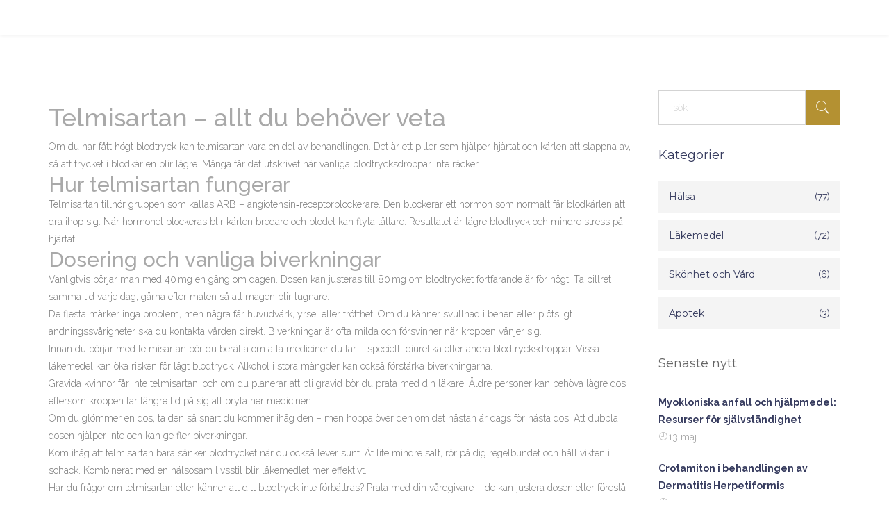

--- FILE ---
content_type: text/html; charset=UTF-8
request_url: https://pharmasv.su/tag/telmisartan/
body_size: 4502
content:

<!DOCTYPE html>
<html lang="sv" dir="ltr">

<head>
	<title>Telmisartan – guide för blodtryck, dosering och biverkningar</title>
	<meta charset="utf-8">
	<meta name="viewport" content="width=device-width, initial-scale=1">
	<meta name="robots" content="follow, index, max-snippet:-1, max-video-preview:-1, max-image-preview:large">
	<meta name="keywords" content="telmisartan, blodtryck, hypertension, ARB, läkemedel">
	<meta name="description" content="Snabb översikt av telmisartan: hur det sänker blodtrycket, rätt dosering, vanliga biverkningar och vad du ska tänka på innan du börjar.">
	<meta property="og:title" content="Telmisartan – guide för blodtryck, dosering och biverkningar">
	<meta property="og:type" content="website">
	<meta property="og:website:modified_time" content="2023-05-29T21:25:43+00:00">
	<meta property="og:image" content="https://pharmasv.su/uploads/2023/05/telmisartan-och-gikt-vad-du-behover-veta.webp">
	<meta property="og:url" content="https://pharmasv.su/tag/telmisartan/">
	<meta property="og:locale" content="sv_SE">
	<meta property="og:description" content="Snabb översikt av telmisartan: hur det sänker blodtrycket, rätt dosering, vanliga biverkningar och vad du ska tänka på innan du börjar.">
	<meta property="og:site_name" content="Farmaceutiska Världen Sverige">
	<meta name="twitter:title" content="Telmisartan – guide för blodtryck, dosering och biverkningar">
	<meta name="twitter:description" content="Snabb översikt av telmisartan: hur det sänker blodtrycket, rätt dosering, vanliga biverkningar och vad du ska tänka på innan du börjar.">
	<meta name="twitter:image" content="https://pharmasv.su/uploads/2023/05/telmisartan-och-gikt-vad-du-behover-veta.webp">
	<link rel="canonical" href="https://pharmasv.su/tag/telmisartan/">

<script type="application/ld+json">
{
    "@context": "https:\/\/schema.org",
    "@type": "CollectionPage",
    "name": "Telmisartan – guide för blodtryck, dosering och biverkningar",
    "url": "https:\/\/pharmasv.su\/tag\/telmisartan\/",
    "keywords": "telmisartan, blodtryck, hypertension, ARB, läkemedel",
    "description": "Snabb översikt av telmisartan: hur det sänker blodtrycket, rätt dosering, vanliga biverkningar och vad du ska tänka på innan du börjar.",
    "inLanguage": "sv-SE",
    "publisher": {
        "@type": "Organization",
        "name": "Farmaceutiska Världen Sverige",
        "url": "https:\/\/pharmasv.su"
    },
    "hasPart": [
        {
            "@type": "BlogPosting",
            "@id": "https:\/\/pharmasv.su\/telmisartan-och-gikt-vad-du-behover-veta",
            "headline": "Telmisartan och Gikt: Vad du behöver veta",
            "name": "Telmisartan och Gikt: Vad du behöver veta",
            "keywords": "telmisartan, gikt, behandling, information",
            "description": "Telmisartan och gikt är ett ämne som jag nyligen utforskade på min blogg. Jag har lärt mig att telmisartan är en medicin som används för att behandla högt blodtryck, och det kan också ha en inverkan på gikt, som är en smärtsam typ av artrit. Det är viktigt att vara medveten om hur dessa två förhåller sig till varandra, eftersom gikt kan förvärras av vissa mediciner. Jag rekommenderar att läsa mer om detta ämne för att bättre förstå hur du kan hantera både högt blodtryck och gikt. Om du har några frågor eller funderingar, tveka inte att lämna en kommentar så kan vi diskutera det tillsammans!",
            "inLanguage": "sv-SE",
            "url": "https:\/\/pharmasv.su\/telmisartan-och-gikt-vad-du-behover-veta",
            "datePublished": "2023-05-19T20:51:41+00:00",
            "dateModified": "2023-05-29T21:25:43+00:00",
            "commentCount": 11,
            "author": {
                "@type": "Person",
                "@id": "https:\/\/pharmasv.su\/author\/tobias-lundberg\/",
                "url": "\/author\/tobias-lundberg\/",
                "name": "Tobias Lundberg"
            },
            "image": {
                "@type": "ImageObject",
                "@id": "\/uploads\/2023\/05\/telmisartan-och-gikt-vad-du-behover-veta.webp",
                "url": "\/uploads\/2023\/05\/telmisartan-och-gikt-vad-du-behover-veta.webp",
                "width": "1280",
                "height": "720"
            },
            "thumbnail": {
                "@type": "ImageObject",
                "@id": "\/uploads\/2023\/05\/thumbnail-telmisartan-och-gikt-vad-du-behover-veta.webp",
                "url": "\/uploads\/2023\/05\/thumbnail-telmisartan-och-gikt-vad-du-behover-veta.webp",
                "width": "640",
                "height": "480"
            }
        }
    ],
    "potentialAction": {
        "@type": "SearchAction",
        "target": {
            "@type": "EntryPoint",
            "urlTemplate": "https:\/\/pharmasv.su\/search\/?s={search_term_string}"
        },
        "query-input": {
            "@type": "PropertyValueSpecification",
            "name": "search_term_string",
            "valueRequired": true
        }
    }
}
</script>
<script type="application/ld+json">
{
    "@context": "https:\/\/schema.org",
    "@type": "BreadcrumbList",
    "itemListElement": [
        {
            "@type": "ListItem",
            "position": 0,
            "item": {
                "@id": "https:\/\/pharmasv.su\/",
                "name": "Hem"
            }
        },
        {
            "@type": "ListItem",
            "position": 1,
            "item": {
                "@id": "https:\/\/pharmasv.su\/tag\/telmisartan\/",
                "name": "telmisartan"
            }
        }
    ]
}
</script>

    <link href='https://fonts.googleapis.com/css?family=Raleway:400,300,500,600,700,700italic,600italic' rel='stylesheet' type='text/css'>
    <link href='https://fonts.googleapis.com/css?family=Montserrat:400,700' rel='stylesheet' type='text/css'>
    <link href='https://fonts.googleapis.com/css?family=Catamaran:400,700,500,600,100,300,800' rel='stylesheet' type='text/css'>
    <link rel="stylesheet" href="/css/bootstrap.min.css">
    <link rel="stylesheet" href="/css/bootstrap-theme.min.css">
    <link rel="stylesheet" href="/css/bootstrap-select.min.css">
    <link rel="stylesheet" href="/css/font-awesome.min.css">
    <link rel="stylesheet" href="/css/pe-icon-7-stroke.min.css">
    <link rel="stylesheet" href="/vendors/elegant-icon/style.css">
    <link rel="stylesheet" href="/vendors/owl-carousel/owl.carousel.css">
    <link rel="stylesheet" href="/css/style.css">
    <link rel="stylesheet" href="/css/responsive.css">

    
</head>

<body>
    

    <div class="sampleContainer">
        <div class="loader">
            <span class="dot dot_1"></span>
            <span class="dot dot_2"></span>
            <span class="dot dot_3"></span>
            <span class="dot dot_4"></span>
        </div>
    </div>

    <header>
        <div class="header-bottom navbar-static-top" id="main_navbar">
            <nav class="navbar navbar-default">
                <div class="container">
                    <div class="navbar-header">
                        <button type="button" class="navbar-toggle collapsed" data-toggle="collapse"
                            data-target="#bs-example-navbar-collapse-1" aria-expanded="false">
                            <span class="sr-only">Växla navigering</span>
                            <span class="icon-bar"></span>
                            <span class="icon-bar"></span>
                            <span class="icon-bar"></span>
                        </button>
                        <a class="navbar-brand" href="/"><img src="/images/logo.svg" alt="Farmaceutiska Världen Sverige"></a>
                    </div>
                                    </div>
            </nav>
        </div>
    </header>

    <section class="latest-featured-area">
        <div class="container">
            <div class="row">
                <div class="col-md-9 featured-left">
                  	
                  	<div class="top-content"><h1>Telmisartan – allt du behöver veta</h1>
<p>Om du har fått högt blodtryck kan telmisartan vara en del av behandlingen. Det är ett piller som hjälper hjärtat och kärlen att slappna av, så att trycket i blodkärlen blir lägre. Många får det utskrivet när vanliga blodtrycksdroppar inte räcker.</p>
<h2>Hur telmisartan fungerar</h2>
<p>Telmisartan tillhör gruppen som kallas ARB – angiotensin‑receptorblockerare. Den blockerar ett hormon som normalt får blodkärlen att dra ihop sig. När hormonet blockeras blir kärlen bredare och blodet kan flyta lättare. Resultatet är lägre blodtryck och mindre stress på hjärtat.</p>
<h2>Dosering och vanliga biverkningar</h2>
<p>Vanligtvis börjar man med 40 mg en gång om dagen. Dosen kan justeras till 80 mg om blodtrycket fortfarande är för högt. Ta pillret samma tid varje dag, gärna efter maten så att magen blir lugnare.</p>
<p>De flesta märker inga problem, men några får huvudvärk, yrsel eller trötthet. Om du känner svullnad i benen eller plötsligt andningssvårigheter ska du kontakta vården direkt. Biverkningar är ofta milda och försvinner när kroppen vänjer sig.</p>
<p>Innan du börjar med telmisartan bör du berätta om alla mediciner du tar – speciellt diuretika eller andra blodtrycksdroppar. Vissa läkemedel kan öka risken för lågt blodtryck. Alkohol i stora mängder kan också förstärka biverkningarna.</p>
<p>Gravida kvinnor får inte telmisartan, och om du planerar att bli gravid bör du prata med din läkare. Äldre personer kan behöva lägre dos eftersom kroppen tar längre tid på sig att bryta ner medicinen.</p>
<p>Om du glömmer en dos, ta den så snart du kommer ihåg den – men hoppa över den om det nästan är dags för nästa dos. Att dubbla dosen hjälper inte och kan ge fler biverkningar.</p>
<p>Kom ihåg att telmisartan bara sänker blodtrycket när du också lever sunt. Ät lite mindre salt, rör på dig regelbundet och håll vikten i schack. Kombinerat med en hälsosam livsstil blir läkemedlet mer effektivt.</p>
<p>Har du frågor om telmisartan eller känner att ditt blodtryck inte förbättras? Prata med din vårdgivare – de kan justera dosen eller föreslå ett annat alternativ. Att följa upp med regelbundna blodtrycksmätningar är nyckeln till en bra behandling.</p></div>
                    <div class="row">
                                                <div class="col-md-4 col-sm-6 post-item">
                            <div class="items">
                                                                <a href="/telmisartan-och-gikt-vad-du-behover-veta">
                                    <img class="img-responsive" src="/uploads/2023/05/telmisartan-och-gikt-vad-du-behover-veta.webp"
                                        alt="Telmisartan och Gikt: Vad du behöver veta">
                                </a>
                                                                <h2 class="post-item-title">
                                    <a href="/telmisartan-och-gikt-vad-du-behover-veta">
                                        Telmisartan och Gikt: Vad du behöver veta
                                    </a>
                                </h2>
                                <p>Telmisartan och gikt är ett ämne som jag nyligen utforskade på min blogg. Jag har lärt mig att telmisartan är en medicin som används för att behandla högt blodtryck, och det kan också ha en inverkan på gikt, som är en smärtsam typ av artrit. Det är viktigt att vara medveten om hur dessa två förhåller sig till varandra, eftersom gikt kan förvärras av vissa mediciner. Jag rekommenderar att läsa mer om detta ämne för att bättre förstå hur du kan hantera både högt blodtryck och gikt. Om du har några frågor eller funderingar, tveka inte att lämna en kommentar så kan vi diskutera det tillsammans!</p>
                            </div>
                        </div>
                                            </div>
                  	
                                    </div>
                <div class="col-md-3 sidebar-right">
                    <div class="contact-widget search">
                        <form action="/search/" method="get" class="search-form blogs-sidebar">
                            <div class="input-group">
                                <input type="search" name="s" class="form-control" placeholder="sök">
                                <span class="input-group-addon">
                                    <button type="submit">
                                        <i class="pe-7s-search"></i>
                                        <i class="pe-7s-search hover"></i>
                                    </button>
                                </span>
                            </div>
                        </form>
                    </div>
                                        <div class="sidebar-widget widget-categories">
                        <h2 class="widget-tittle">Kategorier</h2>
                        <ul class="nav categories">
                                                                                    <li>
                                <a href="/category/halsa/">
                                    Hälsa
                                </a>
                                <span>(77)</span>
                            </li>
                                                                                    <li>
                                <a href="/category/lakemedel/">
                                    Läkemedel
                                </a>
                                <span>(72)</span>
                            </li>
                                                                                    <li>
                                <a href="/category/skonhet-och-vard/">
                                    Skönhet och Vård
                                </a>
                                <span>(6)</span>
                            </li>
                                                                                    <li>
                                <a href="/category/apotek/">
                                    Apotek
                                </a>
                                <span>(3)</span>
                            </li>
                                                    </ul>
                    </div>
                                                            <div class="sidebar-widget r-news">
                        <h4>Senaste nytt</h4>
                                                <p><a href="/myokloniska-anfall-och-hjalpmedel-resurser-for-sjalvstandighet">Myokloniska anfall och hjälpmedel: Resurser för självständighet</a></p>
                        <span><i class="pe-7s-clock"></i>13 maj</span>
                                                <p><a href="/crotamiton-i-behandlingen-av-dermatitis-herpetiformis">Crotamiton i behandlingen av Dermatitis Herpetiformis</a></p>
                        <span><i class="pe-7s-clock"></i>12 maj</span>
                                                <p><a href="/samband-mellan-alzheimers-demens-och-parkinsons-sjukdom">Samband mellan Alzheimers demens och Parkinsons sjukdom</a></p>
                        <span><i class="pe-7s-clock"></i>29 september</span>
                                                <p><a href="/billigt-generiskt-azithromycin-online-kop-sakert">Billigt generiskt azithromycin online - köp säkert</a></p>
                        <span><i class="pe-7s-clock"></i> 4 oktober</span>
                                                <p><a href="/basta-alternativen-till-propecia-din-guide-till-effektiv-harbehandling">Bästa Alternativen till Propecia: Din Guide till Effektiv Hårbehandling</a></p>
                        <span><i class="pe-7s-clock"></i>31 oktober</span>
                                            </div>
                                                            <div class="sidebar-widget widget-categories">
                        <h2 class="widget-tittle">Arkiv</h2>
                        <ul class="nav categories">
                                                                                    <li>
                                <a href="/2026/01/">
                                    januari 2026
                                </a>
                                <span>(16)</span>
                            </li>
                                                                                    <li>
                                <a href="/2025/12/">
                                    december 2025
                                </a>
                                <span>(31)</span>
                            </li>
                                                                                    <li>
                                <a href="/2025/11/">
                                    november 2025
                                </a>
                                <span>(21)</span>
                            </li>
                                                                                    <li>
                                <a href="/2025/10/">
                                    oktober 2025
                                </a>
                                <span>(29)</span>
                            </li>
                                                                                    <li>
                                <a href="/2025/09/">
                                    september 2025
                                </a>
                                <span>(14)</span>
                            </li>
                                                                                    <li>
                                <a href="/2025/08/">
                                    augusti 2025
                                </a>
                                <span>(3)</span>
                            </li>
                                                                                    <li>
                                <a href="/2025/07/">
                                    juli 2025
                                </a>
                                <span>(4)</span>
                            </li>
                                                                                    <li>
                                <a href="/2025/05/">
                                    maj 2025
                                </a>
                                <span>(1)</span>
                            </li>
                                                                                    <li>
                                <a href="/2025/03/">
                                    mars 2025
                                </a>
                                <span>(2)</span>
                            </li>
                                                                                    <li>
                                <a href="/2025/02/">
                                    februari 2025
                                </a>
                                <span>(1)</span>
                            </li>
                                                                                    <li>
                                <a href="/2025/01/">
                                    januari 2025
                                </a>
                                <span>(1)</span>
                            </li>
                                                                                    <li>
                                <a href="/2024/10/">
                                    oktober 2024
                                </a>
                                <span>(2)</span>
                            </li>
                                                                                </ul>
                    </div>
                                    </div>
            </div>
        </div>
    </section>

    <footer class="footer-area">
        <div class="container">
            <div class="row footer-top">
                <div class="col-md-3 col-sm-6 col-xs-6 widget about-widget">
                    <a href="/" class="brand-logo"><img src="/images/logo.svg" alt="Farmaceutiska Världen Sverige"></a>
                </div>
                
                                <div class="row m0 col-md-3 col-sm-6 col-xs-6 widget explor-widget">
                    <h2 class="tittle">Meny</h2>
                    <ul class="nav">
                                                                        <li><a href="/om-oss">Om Oss</a></li>
                                                                        <li><a href="/anvandarvillkor">Användarvillkor</a></li>
                                                                        <li><a href="/integritetspolicy">Integritetspolicy</a></li>
                                                                        <li><a href="/gdpr-och-integritetspolicy">GDPR och Integritetspolicy</a></li>
                                                                        <li><a href="/kontakt">Kontakt</a></li>
                                            </ul>
                </div>
                                                                <div class="col-md-3 col-sm-6 col-xs-6 widget recent-widget">
                    <h2 class="tittle">Senaste nytt</h2>
                                                            <p><a href="/myokloniska-anfall-och-hjalpmedel-resurser-for-sjalvstandighet">Myokloniska anfall och hjälpmedel: Resurser för självständighet</a></p>
                    <span><i class="pe-7s-clock"></i>13 maj</span>
                                                            <p><a href="/crotamiton-i-behandlingen-av-dermatitis-herpetiformis">Crotamiton i behandlingen av Dermatitis Herpetiformis</a></p>
                    <span><i class="pe-7s-clock"></i>12 maj</span>
                                                        </div>
                            </div>
            <div class="footer-bottom">
                <div class="row">
                    <div class="col-md-3 col-sm-4">
                        &copy; 2026. Alla rättigheter förbehållna.                    </div>
                </div>
            </div>
        </div>
    </footer>

    <script src="/js/jquery-2.2.0.min.js"></script>
    <script src="/js/bootstrap.min.js"></script>
    <script src="/js/bootstrap-select.js"></script>
    <script src="/vendors/owl-carousel/owl.carousel.min.js"></script>
    <script src="/vendors/wow.js/wow.min.js"></script>
    <script src="/js/custom.js"></script>

    
</body>

</html>

--- FILE ---
content_type: text/css; charset=utf-8
request_url: https://pharmasv.su/css/responsive.css
body_size: 2719
content:
/*=======footer responsive css====*/

@media (max-width:1199px){
    .explor-widget .nav.right{
        padding-left: 30px;
    }
    .contact-widget .social-icon li + li{
        margin-left: 0px;
    }
    .contact-widget .social-icon li{
        width: 39px;
    }
    .l-news-left .news-info .media .media-body{
        padding-right: 0;
    }
    .l-news-left .news-info .media .media-body .post-meta li + li{
        padding-left:4px;
    }
    .l-news-left .news-info .media .media-body .post-meta li + li:before{
        margin-right: 5px;
    }
    .services-promo .services-info{
        padding-right: 28px;
    }
    .services-promo .s-info-text{
        right: 0;
    }
    .services-promo .col-md-3:nth-child(3) .s-info-text{
        right: 0;
    }
    .services-promo .col-md-3:nth-child(4) .s-info-text{
        right: -25px;
    }
    .service-group-1 .content p{
        padding: 22px 14px 17px 14px;
    }
    .why-choose-us-area .choose-us .service-group-1 .content p{
        padding: 22px 0px 0px 0px;
    }
    .slider-area .s-content h3{
        line-height: 65px;
    }
    .slider-area .s-content h2{
        line-height: 70px;
    }
    .slider-area .s-content p{
        line-height: 35px;
        padding-top: 0px;
    }
    .service-group-1 .content h2 {
        font: 400 20px/20px "Montserrat", sans-serif;
    }
    .sidebar-right .managment .content {
        padding: 26px 2px 30px;
    }
}
@media (max-width:991px){
    .sidebar-right .managment .content {
        padding: 26px 30px 30px;
    }
    .recent-widget{
        padding-top: 30px;
    }
    .contact-widget{
        padding-top: 30px;
    }
    .contact-widget .social-icon li + li{
        margin-left: 10px;
    }
    .contact-widget .social-icon li{
        width: 40px;
    }
    .footer-bottom .footer-b-r ul li + li{
        margin-left: 9px;
    }
    .partner-logo-area img{
        margin-bottom: 30px;
    }
    .l-news-right{
        padding-top: 60px;
    }
    .l-news-left .news-info .media .media-body .post-meta li + li{
        padding-left: 10px;
    }
    .l-news-left .news-info .media .media-body .post-meta li + li:before{
        margin-right: 10px;
    }
    .request-area .request-content{
        padding-bottom: 30px;
    }
    .process-area .p-timeline .column:nth-child(odd){
        padding-right: 75px;
    }
    .process-area .p-timeline .column:nth-child(even){
        padding-left: 85px;
    }
    .why-choose-us-area .service-group-1{
        width: 345px;
        float: left;
        text-align: center;
    }
    .why-choose-us-area .service-group-1 + .service-group-1{
        margin-top: 0;
        margin-left: 30px;
    }
    .why-choose-us-area .why-r-texts{
        margin-top: 30px;
        float: left;
    }
    .why-choose-us-area .why-r-texts .service-group-1{
        text-align: center;
    }
    .why-choose-us-area .service-group-1 .box-i{
        margin: 0 auto;
    }
    .why-choose-us-area .why-r-texts .service-group-1 .box-i{
        margin: 0 auto;
    }
    .about-us-area .a-text{
        padding-bottom: 30px;
    }
    .services-promo .col-md-3:nth-child(3) .s-info-text {
        right: 34px;
    }
    .services-promo .col-md-3:nth-child(4) .s-info-text{
        right: 30px;
    }
    .services-promo .s-info{
        margin: 20px auto 0px;
    }
    .services-promo .s-info-text {
        top: 53%;
        transform: translateY(-50%);
        right: 34px;
    }
    .service-group{
        margin-top: 0;
    }
    .service-group .service-group-1{
        padding-bottom: 30px;
    }
    .why-choose-us-area:after{
        display: none;
    }
    .slider-area .s-content h2{
        font-size: 50px;
    }
    .featured-left .items .tittle{
        font-size: 17px;
    }
    .sidebar-right .managment .button{
        width: 155px;
    }
    .sidebar-right .managment .content p{
        padding-bottom: 40px;
    }
    .widget-tag .tag li:nth-child(3), .widget-tag .tag li:nth-child(5){
        padding-left: 0;
    }
    .widget-tag .tag li:nth-child(4){
        padding-left: 6px;
    }
    .widget-tag .tag li:nth-child(11){
        padding-left: 0;
    }
    .widget-gallery .gallery li:nth-child(3),.widget-gallery .gallery li:nth-child(5){
        padding-left: 0px;
    }
    .widget-gallery .gallery li:nth-child(4){
        padding-left: 18px;
    }
  
    .featured-left .items{
        margin: 0 auto;
    }
  
    .sidebar-right{
        margin: 60px auto 0px;
    }
  
    .sidebar-right.sidebar_res{
        margin: 0px;
        margin-top: 60px;
    }
    .sidebar-right .managment .button{
        width: 210px;
    }
    .sidebar-right .managment .content p{
        padding-bottom: 92px;
    }
    .featured-left .items + .items{
        padding-top: 0px;
    }
    .featured-left .items{
        padding-bottom: 30px;
    }
    .single-blog-area .sidebar-right{
        padding-top: 30px;
    }
    .widget-tag .tag li:nth-child(3), .widget-tag .tag li:nth-child(5){
        padding-left: 5px;
    }
    .widget-tag .tag li:nth-child(4){
        padding-left: 0px;
    }
    .widget-tag .tag li:nth-child(11){
        padding-left: 5px;
    }
    .widget-gallery .gallery li:nth-child(3),.widget-gallery .gallery li:nth-child(5){
        padding-left: 18px;
    }
    .widget-gallery .gallery li:nth-child(4){
        padding-left: 0px;
    }
  
    .header-bottom .navbar-default .navbar-brand{
        padding: 20px 0 0 15px;
    }
    .header-bottom .navbar-default .navbar-nav{
        padding-top: 33px;
    }
    .header-bottom .navbar-default .navbar-nav li + li{
        padding-left: 25px;
    }
     .contact-area .contact-forms{
        padding-top: 30px;
    }
    .contact-area .contact-info:after{
           content: '';
           background-size: contain;
    }
    .history-area .text-2{
        padding-right: 0px;
    }
    .history-area .text-1{
        padding-left: 0px;
    }
    .problem-group-area .lists .nav li a{
        padding-bottom: 10px;
    }
    .gets-started-area .text p{
        font-size: 14px;
    }
    .section-header h2 {
        font: 400 41px/50px "Montserrat", sans-serif;
    }
    .partner-logo-area .col-md-2 {
        text-align: center;
    }
    .partner-logo-area .col-md-3 {
        text-align: center;
    }
    .about-us-area .img-responsive {
        margin: 0 auto;
    }
}
@media (max-width:767px){
  
  	 .header-bottom .navbar-default{
		padding-bottom: 13px;
    }
  
    .footer-area .widget + .widget{
        margin-top: 30px;
    }
    .footer-bottom{
        text-align: center;
    }
    .footer-bottom .footer-b-r ul{
        float: none;
    }
    .recent-widget{
        padding-top: 0px;
    }
    .contact-widget{
        padding-top: 0px;
    }
    .partner-logo-area .col-md-2{
        text-align: center;
    }
    .partner-logo-area .col-md-3{
        text-align: center;
    }
    .l-news-right{
        padding-left: 15px;
    }
    .process-area .p-timeline{
        width: 400px;
        margin: 90px auto 0 auto;
    }
    .process-area .p-timeline .column{
        width: 100%;
    }
    .process-area .p-timeline .column:nth-child(even){
        float: left;
    }
    .process-area .p-timeline .column .timeline{
        width: 320px;
        margin: 0 auto;
    }
    .process-area .p-timeline .column:nth-child(odd) .media .media-left{
        float: left;
    }
    .process-area .p-timeline .column:nth-child(odd){
        padding-right: 0px;
    }
    .process-area .p-timeline .column:nth-child(odd) .media .media-body{
        display: inline-block;
        position: relative;
        top: 18px;
        left: 26px;
        width: auto;
    }
    .process-area .p-timeline .column .media .media-left:after{
        top: 22%;
        left: 76px;
    }
    .process-area .p-timeline:before{
        left: 0;
        height: auto;
        bottom: 0;
    }
    .process-area .p-timeline .column:after{
        left: 0;
        right: auto;
        top: 37px;
    }
    .process-area .p-timeline .column:nth-child(even).top{
        margin-top: 0px;
    }
    .process-area .p-timeline .column:before{
        left: 17%;
        top: 17%;
        right: auto;
    }
    .choose-us{
        width: 300px;
        margin: 0 auto;
    }
    .why-choose-us-area .service-group-1{
        width: 300px;
    }
    .choose-us .col-md-3{
        padding: 0;
    }
    .why-choose-us-area .service-group-1 + .service-group-1{
        margin-left: 0px;
        padding-top: 30px;
    }
    .services-promo .services-info{
        width: 300px;
        margin: 0 auto;
        padding-right: 0px;
    }
    .services-promo .s-info-text{
        top: 50%;
        right: 18px;
    }
    .services-promo .col-md-3:nth-child(3) .s-info-text{
        right:6px;
    }
    .services-promo .col-md-3:nth-child(4) .s-info-text{
        right: 0px;
    }
    .section-header h2{
        line-height: 50px;
    }
    .case-study .media-info .media-left{
        display: block;
        padding-bottom: 20px;
    }
    .case-study .case-info .media .media-left{
        padding-left: 0px;
    }
    .slider-area .s-content .button{
        margin-top: 14px;
    }
    .slider-area .s-content h2{
        font-size: 39px;
        line-height: 47px;
    }
    .slider-area .s-content p{
        max-width: 520px;
        padding: 10px;
    }
    .header-top .top-nav li + li{
        padding-left: 8px;
    }
    .navbar-default .navbar-collapse{
        border:0px;
    }
    .header-bottom .navbar-default .navbar-nav {
        margin-top: 0px;
        padding-left: 20px;
        padding-bottom: 0px;
    }
    .header-bottom .navbar-default .navbar-nav li + li{
        padding-left: 0;
    }
    .header-bottom .navbar-default .navbar-nav li{
        padding-bottom: 10px;
    }
    .header-bottom .navbar-default .navbar-nav li.dropdown .dropdown-menu{
        width: 200px;
        @include tansition;
    }
    .header-bottom .navbar-default .navbar-nav li:hover a:before{
        display: none;;
    }
    .header-bottom .navbar-default .navbar-nav .active a:before{
        display: none;
    }
    .header-bottom .navbar-default .navbar-nav li.dropdown .dropdown-menu li{
        padding-bottom: 5px
    }
    .navbar-default .navbar-toggle{
        margin-top: 18px;
        margin-bottom: 0px;
        border-radius: 0px;
        background: #b49132;
        box-shadow: none;
        border: 0px;
    }
    .navbar-default .navbar-toggle:hover, .navbar-default .navbar-toggle:focus{
        background: #b49132;
    }
    .navbar-default .navbar-toggle .icon-bar{
        background: #fff;
    }
    .header-bottom.affix{
        top: -1px;
    }
    .bonds-info .inner-plan .pie-chart{
        padding: 20px 0px 0px 15px;
    }
    .services-bonds-area .bonds-info .industries-icon .col-sm-4{
        margin-bottom: 20px;
    }
    .header-top {
        overflow: hidden;
    }
    .history-area .text-1{
        text-align: left;
    }
    .text-2{
        padding-top: 10px;
    }
    .history-area .history-content{
        padding-top: 15px;
    }
    .gets-started-area .get-button button{
        float: none;
        margin: 20px auto 0 auto;
    }
    .gets-started-area .text p{
        font-size: 18px;
        line-height: 30px;
        text-align: center;
    }
    .gets-started-area{
        padding: 48px 0px 70px;
    }
    .leaders-area .leaders-slider{
        max-width: 550px;
        margin: 30px auto 0px auto;
    }
    .leaders-area .leaders-slider img{
        width: 100%;
/*        display: inline-block;*/
    }
    .leaders-area .content{
        padding-right: 0px;
    }
    .footer-area .widget.explor-widget{
        margin-top: 0px;
    }
    .contact-area .contact-info{
        padding-top: 80px;
    }
}
@media(max-width:467px){
    .l-news-left .news-info .media .media-left{
        display: block;
        padding-bottom: 30px;
    }
}

@media (max-width:533px){
    .location-slider .location-content{
        width: 320px;
        margin: 0 auto;
    }
    .location-slider .location-content:after{
        display: none;
    }
    .leaders-area .leaders-slider .text p{
        font-size: 12px;
        line-height: 20px;
    }
    .footer-area .footer-top{
        max-width: 320px;
        margin: 0 auto;
    }
    .footer-area .footer-top .widget{
        width: 100%;
    }
    .footer-area .widget.explor-widget{
        margin-top: 30px;
    }
    .contact-widget .social-icon{
        padding-top: 30px;
    }
}

/*==============process-area responsive============*/

@media (max-width:450px){
    .process-area .p-timeline{
        width: 290px;
        padding-top: 0;
    }
    .process-area .p-timeline .column .timeline{
        width: 290px;
    }
    .process-area .p-timeline:before{
        display: none;
    }
    .process-area .p-timeline .column:nth-child(even){
        padding-left: 0px;
    }
    .process-area .p-timeline .column:before{
        display: none;
    }
    .process-area .p-timeline .column:after{
        display: none;
    }
}

@media (max-width:380px){
    .why-choose-us-area .service-group-1{
        width: 290px;
    }
    .common{
        line-height: 35px;
    }
    .email-signup-area .email-content .search-form{
        max-width: 290px;
    }
    .email-signup-area .email-content .search-form .input-group .input-group-addon button{
        padding: 10px 20px;
    }
    .email-signup-area .email-content h2{
        font-size: 21px;
    }
}
/*call action banner responsive*/
@media (max-width:600px){
    .call-action-baner-area .baner-content p{
        line-height: 25px;
    }
    .slider-area .slider-carousel .slider-img{
       height:350px; 
    }
    .slider-area .slider-carousel .slider-img img{
        height: 350px;
    }
    .case-study .case-info .media .media-left{
        display: block;
    }
    .case-study .case-info .media .media-left .tittle{
        float: none;
    }
    .case-study .case-info .media .media-left .tittle:after{
        right: auto;
        left: 0;
    }
    .case-study h2{
        line-height: 50px;
    }
    .header-top .top-nav{
        width: 300px;
        float: left;
    }
    .header-top .top-nav li a{
        line-height: 25px;
    }
    .header-top .top-nav li a i{
        line-height: 25px;
    }
    .header-top .top-nav li:last-child{
        padding-left: 0px;
    }
    .email-signup-area .email-content .search-form{
        width: 375px;
    }
}
@media (max-width:580px){
    .featured-left{
        margin: 0 auto;
    }
    .featured-left .col-xs-6{
        width: 293px;
        margin: 0 auto;
    }
    .single-blog .posts-social .tag{
        float: none;
    }
    .single-blog .posts-social .social{
        float: none;
        margin-top: 10px;
    }
    .single-blog h2{
        font-size: 34px;
    }
    .contact-area .contact-questions h2{
        line-height: 30px;
    }
    .contact-widget .social-icon li{
        width: 30px;
    }
    .contact-widget .social-icon li a{
        line-height: 30px;
    }
}
@media (max-width:550px){
    .slider-area .owl-controls .owl-dots .owl-dot{
        display: none;
    }
}
@media (max-width:500px){
    .slider-area .s-content h3{
        display: none;
    } 
}
@media (max-width:520px){
    .problem-group-area .problem-group{
        max-width: 290px;
        margin: 0 auto;
    }
    .problem-group-area .problem-group .col-xs-6{
        width: 100%;
    }
}
@media (max-width:400px){
    .single-blog .blog-items .post-meta li:nth-child(3){
        float: left;
    }
    .tag li a{
        padding: 11px 13px;
    }
    .single-blog .author-bio .media-left{
        display: block;
    }
    .author-bio .media-middle{
        padding-left: 10px;
        padding-top: 10px;
    }
    .header-top{
        display: none;
    }
    .section-header h2{
        font-size: 30px;
        line-height: 38px;
    }
    .email-signup-area .email-content .search-form{
        width: 328px;
    }
    .email-signup-area .email-content .search-form .input-group .input-group-addon button{
        padding: 10px 30px;
    }
    .tittle {
        font: 400 35px/41px "Montserrat", sans-serif;
    }
    .tittle::after {
        left: 2px;
    }
}
@media (max-width:350px){
    .accoidion .panel-default .panel-heading a .fa-angle-down{
        display: none;
    }
    .accoidion .panel-default .panel-heading a.collapsed .fa-angle-right{
        display: none;
    }
    .history h2{
        font-size: 20px;
    }
    .leaders-area .content h2{
        font-size: 20px;
    }
}


--- FILE ---
content_type: application/javascript; charset=utf-8
request_url: https://pharmasv.su/js/custom.js
body_size: 497
content:
;(function($) {
    "use strict";
    /*slider area Carousel*/
    function sliderCarousel(){
        if( $('.slider-carousel').length ){
            $('.slider-carousel').owlCarousel({
                loop:true,
                margin:0,
                autoplay: true,
                nav: false,
                items: 1
            })
        }
    }    
    sliderCarousel();
    
    //team area carousel====*/
    function teamCarousel(){
        if( $('.team').length ){
            $('.team').owlCarousel({
                loop:true,
                margin:30,
                autoplay: true,
                nav: false,
                items: 3,
                responsiveClass:true,
                responsive:{
                    0:{
                        items:1,
                    },
                    650:{
                        items:2,
                    },
                    1000:{
                        items:3,
                    }
                }
            })
        }
    }    
    teamCarousel();
    
    /*======latest area carousel====*/
    function latestCarousel(){
        if( $('.l-slider').length ){
            $('.l-slider').owlCarousel({
                loop:true,
                margin:0,
                autoplay: true,
                nav: false,
                items: 1
            })
        }
    }    
    latestCarousel();
    
    /*======location area carousel====*/
    function locationSlider(){
        if( $('.location-slider').length ){
            $('.location-slider').owlCarousel({
                loop:true,
                margin:30,
                autoplay: true,
                nav: false,
                items: 4,
                responsiveClass:true,
                responsive:{
                    0:{
                        items:1,
                    },
                    450:{
                        items:1,
                    },
                    650:{
                        items:2,
                    },
                    768:{
                        items:3,
                    },
                    1000:{
                        items:4,
                    }
                }
            })
        }
    }    
    locationSlider();
    
    /*======location area carousel====*/
    function leadersSlider(){
        if( $('.leaders-slider').length ){
            $('.leaders-slider').owlCarousel({
                loop:true,
                margin:30,
                autoplay: true,
                nav: false,
                items: 2,
                responsiveClass:true,
            })
        }
    }    
    leadersSlider();
    

      // stick menu function
    
    var nav_offset_top = $('#main_navbar').offset().top;
    
        $('#main_navbar').affix({
            offset: {
                top: nav_offset_top,
               
            }
        });
    
    /*----------------------------------------------------*/
    /*  Google Map
    /*----------------------------------------------------*/        
        function mapBox () {
            if ( $( '#mapBox' ).length ){
                var $lat = $('#mapBox').data('lat');
                var $lon = $('#mapBox').data('lon');
                var $zoom = $('#mapBox').data('zoom');

                var map = new GMaps({
                    el: '#mapBox',
                    lat: $lat,
                    lng: $lon,
                    scrollwheel: false,
                    scaleControl: true,
                    streetViewControl: true,
                    panControl: true,
                    disableDoubleClickZoom: true,
                    mapTypeControl: true,
                    zoom: $zoom
                }) 
            }
        }
        mapBox ();
      // stick menu function
    
    new WOW().init();
    
    
    // preloader js
    $(window).load(function() { // makes sure the whole site is loaded
		$('.loader').fadeOut(); // will first fade out the loading animation
		$('.sampleContainer').delay(150).fadeOut('slow'); // will fade out the white DIV that covers the website.
		$('body').delay(150).css({'overflow':'visible'})
    })
    
    
})(jQuery)



--- FILE ---
content_type: image/svg+xml
request_url: https://pharmasv.su/images/logo.svg
body_size: -30
content:
<?xml version="1.0" encoding="UTF-8"?>
<svg viewBox="0 0 250 50" xmlns="http://www.w3.org/2000/svg">
  <circle cx="25" cy="25" r="15" fill="#1976d2"/>
  <rect x="21" y="18" width="8" height="14" fill="white"/>
  <rect x="18" y="21" width="14" height="8" fill="white"/>
  <ellipse cx="50" cy="25" rx="8" ry="4" fill="#4caf50"/>
  <text x="70" y="31" font-family="Arial, sans-serif" font-size="18" fill="#1976d2">PharmaV</text>
</svg>